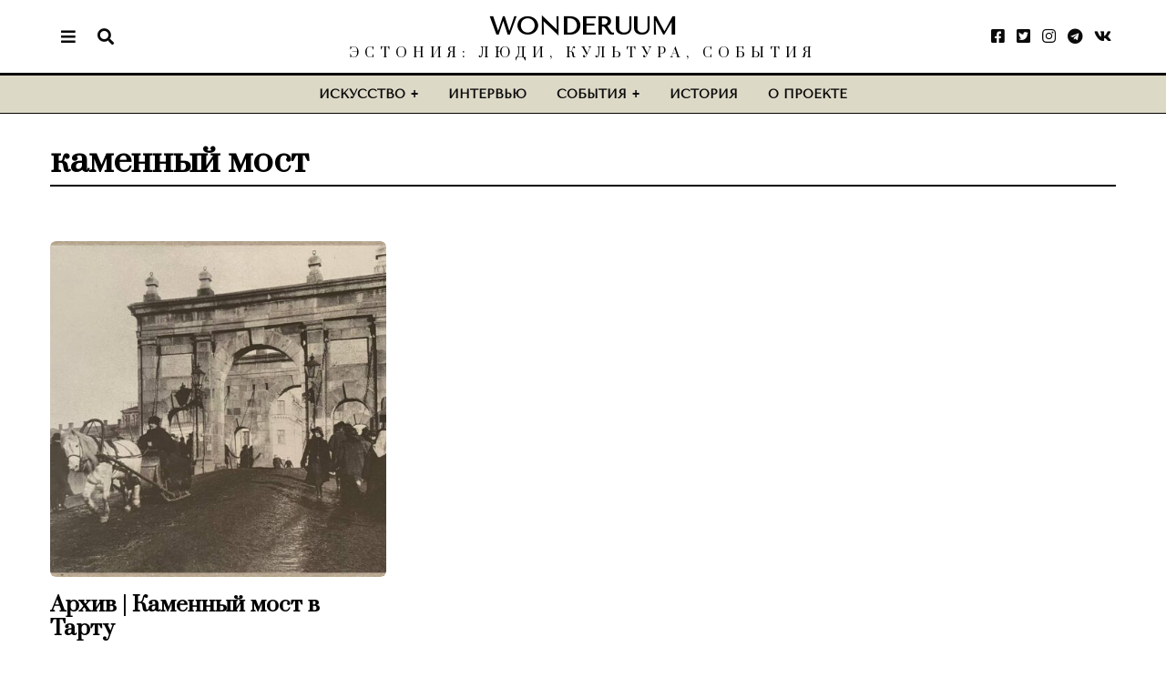

--- FILE ---
content_type: text/html; charset=UTF-8
request_url: https://wonderuum.ee/tag/%D0%BA%D0%B0%D0%BC%D0%B5%D0%BD%D0%BD%D1%8B%D0%B9-%D0%BC%D0%BE%D1%81%D1%82/
body_size: 13813
content:
<!DOCTYPE html>
<html lang="en-US" class="no-js">
<head>
	<meta charset="UTF-8">
	<meta name="viewport" content="width=device-width, initial-scale=1.0">
	<link rel="profile" href="https://gmpg.org/xfn/11">
    
	<!--[if lt IE 9]>
	<script src="https://wonderuum.ee/wp-content/themes/fox/v55/js/html5.js"></script>
	<![endif]-->
    
    <script>(function(html){html.className = html.className.replace(/\bno-js\b/,'js')})(document.documentElement);</script>
<meta name='robots' content='index, follow, max-image-preview:large, max-snippet:-1, max-video-preview:-1' />

	<!-- This site is optimized with the Yoast SEO plugin v26.8 - https://yoast.com/product/yoast-seo-wordpress/ -->
	<title>каменный мост Archives - WONDERUUM</title>
	<link rel="canonical" href="https://wonderuum.ee/tag/каменный-мост/" />
	<meta property="og:locale" content="en_US" />
	<meta property="og:type" content="article" />
	<meta property="og:title" content="каменный мост Archives - WONDERUUM" />
	<meta property="og:url" content="https://wonderuum.ee/tag/каменный-мост/" />
	<meta property="og:site_name" content="WONDERUUM" />
	<meta property="og:image" content="https://wonderuum.ee/wp-content/uploads/2021/06/COVER-copy2-Snap-Art234-copy2.jpg" />
	<meta property="og:image:width" content="1920" />
	<meta property="og:image:height" content="1080" />
	<meta property="og:image:type" content="image/jpeg" />
	<meta name="twitter:card" content="summary_large_image" />
	<script type="application/ld+json" class="yoast-schema-graph">{"@context":"https://schema.org","@graph":[{"@type":"CollectionPage","@id":"https://wonderuum.ee/tag/%d0%ba%d0%b0%d0%bc%d0%b5%d0%bd%d0%bd%d1%8b%d0%b9-%d0%bc%d0%be%d1%81%d1%82/","url":"https://wonderuum.ee/tag/%d0%ba%d0%b0%d0%bc%d0%b5%d0%bd%d0%bd%d1%8b%d0%b9-%d0%bc%d0%be%d1%81%d1%82/","name":"каменный мост Archives - WONDERUUM","isPartOf":{"@id":"https://wonderuum.ee/#website"},"primaryImageOfPage":{"@id":"https://wonderuum.ee/tag/%d0%ba%d0%b0%d0%bc%d0%b5%d0%bd%d0%bd%d1%8b%d0%b9-%d0%bc%d0%be%d1%81%d1%82/#primaryimage"},"image":{"@id":"https://wonderuum.ee/tag/%d0%ba%d0%b0%d0%bc%d0%b5%d0%bd%d0%bd%d1%8b%d0%b9-%d0%bc%d0%be%d1%81%d1%82/#primaryimage"},"thumbnailUrl":"https://wonderuum.ee/wp-content/uploads/2022/06/kivisild-tartu-scaled.jpg","inLanguage":"en-US"},{"@type":"ImageObject","inLanguage":"en-US","@id":"https://wonderuum.ee/tag/%d0%ba%d0%b0%d0%bc%d0%b5%d0%bd%d0%bd%d1%8b%d0%b9-%d0%bc%d0%be%d1%81%d1%82/#primaryimage","url":"https://wonderuum.ee/wp-content/uploads/2022/06/kivisild-tartu-scaled.jpg","contentUrl":"https://wonderuum.ee/wp-content/uploads/2022/06/kivisild-tartu-scaled.jpg","width":2560,"height":1702},{"@type":"WebSite","@id":"https://wonderuum.ee/#website","url":"https://wonderuum.ee/","name":"WONDERUUM","description":"Эстония: люди, культура, события","publisher":{"@id":"https://wonderuum.ee/#organization"},"potentialAction":[{"@type":"SearchAction","target":{"@type":"EntryPoint","urlTemplate":"https://wonderuum.ee/?s={search_term_string}"},"query-input":{"@type":"PropertyValueSpecification","valueRequired":true,"valueName":"search_term_string"}}],"inLanguage":"en-US"},{"@type":"Organization","@id":"https://wonderuum.ee/#organization","name":"Wonderuum Magazine","url":"https://wonderuum.ee/","logo":{"@type":"ImageObject","inLanguage":"en-US","@id":"https://wonderuum.ee/#/schema/logo/image/","url":"https://wonderuum.ee/wp-content/uploads/2021/05/543543534-Snap-Art-2.jpg","contentUrl":"https://wonderuum.ee/wp-content/uploads/2021/05/543543534-Snap-Art-2.jpg","width":512,"height":512,"caption":"Wonderuum Magazine"},"image":{"@id":"https://wonderuum.ee/#/schema/logo/image/"}}]}</script>
	<!-- / Yoast SEO plugin. -->


<link rel='dns-prefetch' href='//www.googletagmanager.com' />
<link rel='dns-prefetch' href='//fonts.googleapis.com' />
<link rel='dns-prefetch' href='//use.fontawesome.com' />
<link href='https://fonts.gstatic.com' crossorigin rel='preconnect' />
<link rel="alternate" type="application/rss+xml" title="WONDERUUM &raquo; Feed" href="https://wonderuum.ee/feed/" />
<link rel="alternate" type="application/rss+xml" title="WONDERUUM &raquo; Comments Feed" href="https://wonderuum.ee/comments/feed/" />
<link rel="alternate" type="application/rss+xml" title="WONDERUUM &raquo; каменный мост Tag Feed" href="https://wonderuum.ee/tag/%d0%ba%d0%b0%d0%bc%d0%b5%d0%bd%d0%bd%d1%8b%d0%b9-%d0%bc%d0%be%d1%81%d1%82/feed/" />
<style id='wp-img-auto-sizes-contain-inline-css'>
img:is([sizes=auto i],[sizes^="auto," i]){contain-intrinsic-size:3000px 1500px}
/*# sourceURL=wp-img-auto-sizes-contain-inline-css */
</style>
<style id='wp-emoji-styles-inline-css'>

	img.wp-smiley, img.emoji {
		display: inline !important;
		border: none !important;
		box-shadow: none !important;
		height: 1em !important;
		width: 1em !important;
		margin: 0 0.07em !important;
		vertical-align: -0.1em !important;
		background: none !important;
		padding: 0 !important;
	}
/*# sourceURL=wp-emoji-styles-inline-css */
</style>
<style id='classic-theme-styles-inline-css'>
/*! This file is auto-generated */
.wp-block-button__link{color:#fff;background-color:#32373c;border-radius:9999px;box-shadow:none;text-decoration:none;padding:calc(.667em + 2px) calc(1.333em + 2px);font-size:1.125em}.wp-block-file__button{background:#32373c;color:#fff;text-decoration:none}
/*# sourceURL=/wp-includes/css/classic-themes.min.css */
</style>
<style id='font-awesome-svg-styles-default-inline-css'>
.svg-inline--fa {
  display: inline-block;
  height: 1em;
  overflow: visible;
  vertical-align: -.125em;
}
/*# sourceURL=font-awesome-svg-styles-default-inline-css */
</style>
<link rel='stylesheet' id='font-awesome-svg-styles-css' href='https://wonderuum.ee/wp-content/uploads/font-awesome/v5.15.3/css/svg-with-js.css' media='all' />
<style id='font-awesome-svg-styles-inline-css'>
   .wp-block-font-awesome-icon svg::before,
   .wp-rich-text-font-awesome-icon svg::before {content: unset;}
/*# sourceURL=font-awesome-svg-styles-inline-css */
</style>
<style id='global-styles-inline-css'>
:root{--wp--preset--aspect-ratio--square: 1;--wp--preset--aspect-ratio--4-3: 4/3;--wp--preset--aspect-ratio--3-4: 3/4;--wp--preset--aspect-ratio--3-2: 3/2;--wp--preset--aspect-ratio--2-3: 2/3;--wp--preset--aspect-ratio--16-9: 16/9;--wp--preset--aspect-ratio--9-16: 9/16;--wp--preset--color--black: #000000;--wp--preset--color--cyan-bluish-gray: #abb8c3;--wp--preset--color--white: #ffffff;--wp--preset--color--pale-pink: #f78da7;--wp--preset--color--vivid-red: #cf2e2e;--wp--preset--color--luminous-vivid-orange: #ff6900;--wp--preset--color--luminous-vivid-amber: #fcb900;--wp--preset--color--light-green-cyan: #7bdcb5;--wp--preset--color--vivid-green-cyan: #00d084;--wp--preset--color--pale-cyan-blue: #8ed1fc;--wp--preset--color--vivid-cyan-blue: #0693e3;--wp--preset--color--vivid-purple: #9b51e0;--wp--preset--gradient--vivid-cyan-blue-to-vivid-purple: linear-gradient(135deg,rgb(6,147,227) 0%,rgb(155,81,224) 100%);--wp--preset--gradient--light-green-cyan-to-vivid-green-cyan: linear-gradient(135deg,rgb(122,220,180) 0%,rgb(0,208,130) 100%);--wp--preset--gradient--luminous-vivid-amber-to-luminous-vivid-orange: linear-gradient(135deg,rgb(252,185,0) 0%,rgb(255,105,0) 100%);--wp--preset--gradient--luminous-vivid-orange-to-vivid-red: linear-gradient(135deg,rgb(255,105,0) 0%,rgb(207,46,46) 100%);--wp--preset--gradient--very-light-gray-to-cyan-bluish-gray: linear-gradient(135deg,rgb(238,238,238) 0%,rgb(169,184,195) 100%);--wp--preset--gradient--cool-to-warm-spectrum: linear-gradient(135deg,rgb(74,234,220) 0%,rgb(151,120,209) 20%,rgb(207,42,186) 40%,rgb(238,44,130) 60%,rgb(251,105,98) 80%,rgb(254,248,76) 100%);--wp--preset--gradient--blush-light-purple: linear-gradient(135deg,rgb(255,206,236) 0%,rgb(152,150,240) 100%);--wp--preset--gradient--blush-bordeaux: linear-gradient(135deg,rgb(254,205,165) 0%,rgb(254,45,45) 50%,rgb(107,0,62) 100%);--wp--preset--gradient--luminous-dusk: linear-gradient(135deg,rgb(255,203,112) 0%,rgb(199,81,192) 50%,rgb(65,88,208) 100%);--wp--preset--gradient--pale-ocean: linear-gradient(135deg,rgb(255,245,203) 0%,rgb(182,227,212) 50%,rgb(51,167,181) 100%);--wp--preset--gradient--electric-grass: linear-gradient(135deg,rgb(202,248,128) 0%,rgb(113,206,126) 100%);--wp--preset--gradient--midnight: linear-gradient(135deg,rgb(2,3,129) 0%,rgb(40,116,252) 100%);--wp--preset--font-size--small: 13px;--wp--preset--font-size--medium: 20px;--wp--preset--font-size--large: 36px;--wp--preset--font-size--x-large: 42px;--wp--preset--spacing--20: 0.44rem;--wp--preset--spacing--30: 0.67rem;--wp--preset--spacing--40: 1rem;--wp--preset--spacing--50: 1.5rem;--wp--preset--spacing--60: 2.25rem;--wp--preset--spacing--70: 3.38rem;--wp--preset--spacing--80: 5.06rem;--wp--preset--shadow--natural: 6px 6px 9px rgba(0, 0, 0, 0.2);--wp--preset--shadow--deep: 12px 12px 50px rgba(0, 0, 0, 0.4);--wp--preset--shadow--sharp: 6px 6px 0px rgba(0, 0, 0, 0.2);--wp--preset--shadow--outlined: 6px 6px 0px -3px rgb(255, 255, 255), 6px 6px rgb(0, 0, 0);--wp--preset--shadow--crisp: 6px 6px 0px rgb(0, 0, 0);}:where(.is-layout-flex){gap: 0.5em;}:where(.is-layout-grid){gap: 0.5em;}body .is-layout-flex{display: flex;}.is-layout-flex{flex-wrap: wrap;align-items: center;}.is-layout-flex > :is(*, div){margin: 0;}body .is-layout-grid{display: grid;}.is-layout-grid > :is(*, div){margin: 0;}:where(.wp-block-columns.is-layout-flex){gap: 2em;}:where(.wp-block-columns.is-layout-grid){gap: 2em;}:where(.wp-block-post-template.is-layout-flex){gap: 1.25em;}:where(.wp-block-post-template.is-layout-grid){gap: 1.25em;}.has-black-color{color: var(--wp--preset--color--black) !important;}.has-cyan-bluish-gray-color{color: var(--wp--preset--color--cyan-bluish-gray) !important;}.has-white-color{color: var(--wp--preset--color--white) !important;}.has-pale-pink-color{color: var(--wp--preset--color--pale-pink) !important;}.has-vivid-red-color{color: var(--wp--preset--color--vivid-red) !important;}.has-luminous-vivid-orange-color{color: var(--wp--preset--color--luminous-vivid-orange) !important;}.has-luminous-vivid-amber-color{color: var(--wp--preset--color--luminous-vivid-amber) !important;}.has-light-green-cyan-color{color: var(--wp--preset--color--light-green-cyan) !important;}.has-vivid-green-cyan-color{color: var(--wp--preset--color--vivid-green-cyan) !important;}.has-pale-cyan-blue-color{color: var(--wp--preset--color--pale-cyan-blue) !important;}.has-vivid-cyan-blue-color{color: var(--wp--preset--color--vivid-cyan-blue) !important;}.has-vivid-purple-color{color: var(--wp--preset--color--vivid-purple) !important;}.has-black-background-color{background-color: var(--wp--preset--color--black) !important;}.has-cyan-bluish-gray-background-color{background-color: var(--wp--preset--color--cyan-bluish-gray) !important;}.has-white-background-color{background-color: var(--wp--preset--color--white) !important;}.has-pale-pink-background-color{background-color: var(--wp--preset--color--pale-pink) !important;}.has-vivid-red-background-color{background-color: var(--wp--preset--color--vivid-red) !important;}.has-luminous-vivid-orange-background-color{background-color: var(--wp--preset--color--luminous-vivid-orange) !important;}.has-luminous-vivid-amber-background-color{background-color: var(--wp--preset--color--luminous-vivid-amber) !important;}.has-light-green-cyan-background-color{background-color: var(--wp--preset--color--light-green-cyan) !important;}.has-vivid-green-cyan-background-color{background-color: var(--wp--preset--color--vivid-green-cyan) !important;}.has-pale-cyan-blue-background-color{background-color: var(--wp--preset--color--pale-cyan-blue) !important;}.has-vivid-cyan-blue-background-color{background-color: var(--wp--preset--color--vivid-cyan-blue) !important;}.has-vivid-purple-background-color{background-color: var(--wp--preset--color--vivid-purple) !important;}.has-black-border-color{border-color: var(--wp--preset--color--black) !important;}.has-cyan-bluish-gray-border-color{border-color: var(--wp--preset--color--cyan-bluish-gray) !important;}.has-white-border-color{border-color: var(--wp--preset--color--white) !important;}.has-pale-pink-border-color{border-color: var(--wp--preset--color--pale-pink) !important;}.has-vivid-red-border-color{border-color: var(--wp--preset--color--vivid-red) !important;}.has-luminous-vivid-orange-border-color{border-color: var(--wp--preset--color--luminous-vivid-orange) !important;}.has-luminous-vivid-amber-border-color{border-color: var(--wp--preset--color--luminous-vivid-amber) !important;}.has-light-green-cyan-border-color{border-color: var(--wp--preset--color--light-green-cyan) !important;}.has-vivid-green-cyan-border-color{border-color: var(--wp--preset--color--vivid-green-cyan) !important;}.has-pale-cyan-blue-border-color{border-color: var(--wp--preset--color--pale-cyan-blue) !important;}.has-vivid-cyan-blue-border-color{border-color: var(--wp--preset--color--vivid-cyan-blue) !important;}.has-vivid-purple-border-color{border-color: var(--wp--preset--color--vivid-purple) !important;}.has-vivid-cyan-blue-to-vivid-purple-gradient-background{background: var(--wp--preset--gradient--vivid-cyan-blue-to-vivid-purple) !important;}.has-light-green-cyan-to-vivid-green-cyan-gradient-background{background: var(--wp--preset--gradient--light-green-cyan-to-vivid-green-cyan) !important;}.has-luminous-vivid-amber-to-luminous-vivid-orange-gradient-background{background: var(--wp--preset--gradient--luminous-vivid-amber-to-luminous-vivid-orange) !important;}.has-luminous-vivid-orange-to-vivid-red-gradient-background{background: var(--wp--preset--gradient--luminous-vivid-orange-to-vivid-red) !important;}.has-very-light-gray-to-cyan-bluish-gray-gradient-background{background: var(--wp--preset--gradient--very-light-gray-to-cyan-bluish-gray) !important;}.has-cool-to-warm-spectrum-gradient-background{background: var(--wp--preset--gradient--cool-to-warm-spectrum) !important;}.has-blush-light-purple-gradient-background{background: var(--wp--preset--gradient--blush-light-purple) !important;}.has-blush-bordeaux-gradient-background{background: var(--wp--preset--gradient--blush-bordeaux) !important;}.has-luminous-dusk-gradient-background{background: var(--wp--preset--gradient--luminous-dusk) !important;}.has-pale-ocean-gradient-background{background: var(--wp--preset--gradient--pale-ocean) !important;}.has-electric-grass-gradient-background{background: var(--wp--preset--gradient--electric-grass) !important;}.has-midnight-gradient-background{background: var(--wp--preset--gradient--midnight) !important;}.has-small-font-size{font-size: var(--wp--preset--font-size--small) !important;}.has-medium-font-size{font-size: var(--wp--preset--font-size--medium) !important;}.has-large-font-size{font-size: var(--wp--preset--font-size--large) !important;}.has-x-large-font-size{font-size: var(--wp--preset--font-size--x-large) !important;}
:where(.wp-block-post-template.is-layout-flex){gap: 1.25em;}:where(.wp-block-post-template.is-layout-grid){gap: 1.25em;}
:where(.wp-block-term-template.is-layout-flex){gap: 1.25em;}:where(.wp-block-term-template.is-layout-grid){gap: 1.25em;}
:where(.wp-block-columns.is-layout-flex){gap: 2em;}:where(.wp-block-columns.is-layout-grid){gap: 2em;}
:root :where(.wp-block-pullquote){font-size: 1.5em;line-height: 1.6;}
/*# sourceURL=global-styles-inline-css */
</style>
<link rel='stylesheet' id='contact-form-7-css' href='https://wonderuum.ee/wp-content/plugins/contact-form-7/includes/css/styles.css?ver=6.1.4' media='all' />
<link rel='stylesheet' id='wi-fonts-css' href='https://fonts.googleapis.com/css?family=Raleway%3A400%7CPrata%3A400%7CTenor+Sans%3A400&#038;subset=latin%2Ccyrillic%2Ccyrillic-ext&#038;display=auto&#038;ver=5.5.4.6' media='all' />
<link rel='stylesheet' id='style-css' href='https://wonderuum.ee/wp-content/themes/fox/style.min.css?ver=5.5.4.6' media='all' />
<style id='style-inline-css'>
.color-accent,.social-list.style-plain:not(.style-text_color) a:hover,.wi-mainnav ul.menu ul > li:hover > a,
    .wi-mainnav ul.menu ul li.current-menu-item > a,
    .wi-mainnav ul.menu ul li.current-menu-ancestor > a,.related-title a:hover,.pagination-1 a.page-numbers:hover,.pagination-4 a.page-numbers:hover,.page-links > a:hover,.reading-progress-wrapper,.widget_archive a:hover, .widget_nav_menu a:hover, .widget_meta a:hover, .widget_recent_entries a:hover, .widget_categories a:hover, .widget_product_categories a:hover,.tagcloud a:hover,.header-cart a:hover,.woocommerce .star-rating span:before,.null-instagram-feed .clear a:hover,.widget a.readmore:hover{color:#0a0505}.bg-accent,html .mejs-controls .mejs-time-rail .mejs-time-current,.fox-btn.btn-primary, button.btn-primary, input.btn-primary[type="button"], input.btn-primary[type="reset"], input.btn-primary[type="submit"],.social-list.style-black a:hover,.style--slider-nav-text .flex-direction-nav a:hover, .style--slider-nav-text .slick-nav:hover,.header-cart-icon .num,.post-item-thumbnail:hover .video-indicator-solid,a.more-link:hover,.post-newspaper .related-thumbnail,.pagination-4 span.page-numbers:not(.dots),.review-item.overall .review-score,#respond #submit:hover,.dropcap-color, .style--dropcap-color .enable-dropcap .dropcap-content > p:first-of-type:first-letter, .style--dropcap-color p.has-drop-cap:not(:focus):first-letter,.style--list-widget-3 .fox-post-count,.style--tagcloud-3 .tagcloud a:hover,.blog-widget-small .thumbnail-index,.foxmc-button-primary input[type="submit"],#footer-search .submit:hover,.wpcf7-submit:hover,.woocommerce .widget_price_filter .ui-slider .ui-slider-range,
.woocommerce .widget_price_filter .ui-slider .ui-slider-handle,.woocommerce span.onsale,
.woocommerce ul.products li.product .onsale,.woocommerce #respond input#submit.alt:hover,
.woocommerce a.button.alt:hover,
.woocommerce button.button.alt:hover,
.woocommerce input.button.alt:hover,.woocommerce a.add_to_cart_button:hover,.woocommerce #review_form #respond .form-submit input:hover{background-color:#0a0505}.review-item.overall .review-score,.partial-content,.style--tagcloud-3 .tagcloud a:hover,.null-instagram-feed .clear a:hover{border-color:#0a0505}.reading-progress-wrapper::-webkit-progress-value{background-color:#0a0505}.reading-progress-wrapper::-moz-progress-value{background-color:#0a0505}.home.blog .wi-content{padding-top:40px;padding-bottom:60px}.heading-1a .container, .heading-1b .container, .section-heading .line, .heading-5 .heading-inner{border-color:#000000}.sticky-element-height, .header-sticky-element.before-sticky{height:54px}.header-row-nav, .header-row-nav.row-nav-dark, .sticky-header-background, .masthead-mobile-bg{background-color:#ddd9c7}.wi-mainnav ul.menu > li > a, .header-social.style-plain:not(.style-text_color) a, .header-search-wrapper .search-btn, .header-cart-icon a, .hamburger-btn{color:#0a0a0a}.wi-mainnav ul.menu > li:hover > a{color:#0a0a0a}.wi-mainnav ul.menu > li.current-menu-item > a, .wi-mainnav ul.menu > li.current-menu-ancestor > a,
    .row-nav-style-active-1 .wi-mainnav ul.menu > li.current-menu-item > a, .row-nav-style-active-1 .wi-mainnav ul.menu > li.current-menu-ancestor > a {color:#e5e5e5}.wi-mainnav ul.menu ul{background-color:#d3c487;color:#aaaaaa}.wi-mainnav ul.menu ul li:hover > a, .wi-mainnav ul.menu .post-nav-item-title:hover a, .wi-mainnav ul.menu > li.mega ul ul a:hover{color:#ffffff}.wi-mainnav ul.menu ul li.current-menu-item > a, .wi-mainnav ul.menu ul li.current-menu-ancestor > a{color:#ffffff}.wi-mainnav ul.menu ul > li, .mega-sep{border-color:#333333}.footer-col-sep{border-color:#727272}#footer-widgets{color:#cccccc}.footer-copyright{color:#999999}#backtotop.backtotop-circle, #backtotop.backtotop-square{border-width:0px}.post-content-narrow .narrow-area,.wi-content .narrow-area{width:750px}.hero-text--center .hero-overlay{opacity:0.1}.share-style-custom a{width:26px}.fox-share.background-custom a{background-color:#0a0606}.reading-progress-wrapper{height:2px}a{color:#0a0606}a:hover{color:#0a0505}.wrapper-bg-element{background-color:#ffffff}.fox-input, input[type="color"], input[type="date"], input[type="datetime"], input[type="datetime-local"], input[type="email"], input[type="month"], input[type="number"], input[type="password"], input[type="search"], input[type="tel"], input[type="text"], input[type="time"], input[type="url"], input[type="week"], input:not([type]), textarea{color:#000000;background-color:#ffffff}.wp-caption-text, .post-thumbnail-standard figcaption, .wp-block-image figcaption, .blocks-gallery-caption{color:#0a0a0a}.post-item-title a:hover{text-decoration:none}.standalone-categories a{color:#000000}.single-heading{text-align:left}.masthead-mobile-bg{background-color:#ffffff}#masthead-mobile{color:#0a0a0a}body .elementor-section.elementor-section-boxed>.elementor-container{max-width:1210px}@media (min-width: 1200px) {.container,.cool-thumbnail-size-big .post-thumbnail{width:1170px}body.layout-boxed .wi-wrapper{width:1230px}}@media (min-width:1024px) {.secondary, .section-secondary{width:265px}.has-sidebar .primary, .section-has-sidebar .section-primary, .section-sep{width:calc(100% - 265px)}}body,.font-body,.post-item-meta,.post-item-subtitle,body.single:not(.elementor-page) .entry-content,body.page:not(.elementor-page) .entry-content,.single-heading,.fox-input,input[type="color"],input[type="date"],input[type="datetime"],input[type="datetime-local"],input[type="email"],input[type="month"],input[type="number"],input[type="password"],input[type="search"],input[type="tel"],input[type="text"],input[type="time"],input[type="url"],input[type="week"],input:not([type]),textarea,.wp-caption-text,.post-thumbnail-standard figcaption,.wp-block-image figcaption,.blocks-gallery-caption{font-family:"Raleway",sans-serif}.font-heading,h1,h2,h3,h4,h5,h6,.wp-block-quote.is-large cite,.wp-block-quote.is-style-large cite,.fox-term-list,.wp-block-cover-text,.title-label,.thumbnail-view,.readmore,a.more-link,.post-big a.more-link,.style--slider-navtext .flex-direction-nav a,.page-links-container,.authorbox-nav,.post-navigation .post-title,.review-criterion,.review-score,.review-text,.commentlist .fn,.reply a,.widget_archive,.widget_nav_menu,.widget_meta,.widget_recent_entries,.widget_categories,.widget_product_categories,.widget_rss > ul a.rsswidget,.widget_rss > ul > li > cite,.widget_recent_comments,#backtotop,.view-count,.tagcloud,.woocommerce span.onsale,.woocommerce ul.products li.product .onsale,.woocommerce #respond input#submit,.woocommerce a.button,.woocommerce button.button,.woocommerce input.button,.woocommerce a.added_to_cart,.woocommerce nav.woocommerce-pagination ul,.woocommerce div.product p.price,.woocommerce div.product span.price,.woocommerce div.product .woocommerce-tabs ul.tabs li a,.woocommerce #reviews #comments ol.commentlist li .comment-text p.meta,.woocommerce table.shop_table th,.woocommerce table.shop_table td.product-name a,.slogan,.post-item-title,.archive-title,.single .post-item-title.post-title,.page-title,blockquote,.wi-dropcap,.enable-dropcap .dropcap-content > p:first-of-type:first-letter,p.has-drop-cap:not(:focus):first-letter{font-family:"Prata",serif}.fox-btn,button,input[type="button"],input[type="reset"],input[type="submit"],.standalone-categories,.min-logo-text,.fox-logo,.mobile-logo-text,.wi-mainnav ul.menu > li > a,.footer-bottom .widget_nav_menu,#footernav,.offcanvas-nav,.wi-mainnav ul.menu ul,.header-builder .widget_nav_menu  ul.menu ul,.widget-title,.section-heading h2,.fox-heading .heading-title-main,.article-big .readmore,.footer-copyright,.footer-bottom .widget_nav_menu a,#footernav a{font-family:"Tenor Sans",sans-serif}#footer-widgets{padding-top:0px;padding-bottom:0px}.footer-col{padding-top:50px;padding-bottom:50px}#footer-bottom{padding-top:40px;padding-bottom:40px;border-top-width:1px;border-color:#555555;border-style:solid}#titlebar .container{padding-top:32px;padding-bottom:5px;border-bottom-width:2px;border-style:solid}body.layout-boxed .wi-wrapper, body.layout-wide{border-color:#e2e2e2}.widget-title{margin-bottom:20px}@media only screen and (max-width: 1023px){.footer-col{padding-top:30px;padding-bottom:30px}}@media only screen and (max-width: 567px){.footer-col{padding-top:0px;padding-bottom:0px}#titlebar .container{padding-top:10px}blockquote{padding-top:20px;padding-bottom:20px}}body.layout-boxed{background-color:#ffffff}#footer-bottom{background-color:#000000}#offcanvas-bg{background-color:#ffffff}body, .font-body{font-size:18px;font-weight:400;font-style:normal;text-transform:none;letter-spacing:0px;line-height:1.5}h2, h1, h3, h4, h5, h6{font-weight:600;text-transform:none;line-height:1.15}h2{font-size:2.0625em;font-style:normal}h3{font-size:1.625em;font-style:normal}h4{font-size:1.25em;font-style:normal}.fox-logo, .min-logo-text, .mobile-logo-text{font-size:28px;font-weight:700;font-style:normal;text-transform:uppercase;letter-spacing:0px;line-height:1.1}.slogan{font-size:0.8125em;font-weight:400;font-style:normal;text-transform:uppercase;letter-spacing:6px;line-height:1.1}.wi-mainnav ul.menu > li > a, .footer-bottom .widget_nav_menu, #footernav, .offcanvas-nav{font-size:14px;font-weight:700;font-style:normal;text-transform:uppercase;letter-spacing:0px}.wi-mainnav ul.menu ul, .header-builder .widget_nav_menu  ul.menu ul{font-size:12px;font-style:normal;text-transform:uppercase}.post-item-title{font-style:normal}.post-item-meta{font-size:12px;font-weight:300;font-style:normal}.standalone-categories{font-size:12px;font-weight:700;font-style:normal;text-transform:uppercase}.archive-title{font-size:36px;font-style:normal}.single .post-item-title.post-title, .page-title{font-style:normal}.post-item-subtitle{font-style:normal}body.single:not(.elementor-page) .entry-content, body.page:not(.elementor-page) .entry-content{font-size:18px;font-style:normal}.single-heading{font-size:14px;font-weight:400;font-style:normal;text-transform:uppercase}.widget-title{font-size:12px;font-style:normal;text-transform:uppercase}.section-heading h2, .fox-heading .heading-title-main{font-weight:700;font-style:normal;text-transform:uppercase;letter-spacing:0px}.fox-btn, button, input[type="button"], input[type="reset"], input[type="submit"], .article-big .readmore{font-size:12px;font-weight:700;font-style:normal;text-transform:uppercase}.fox-input, input[type="color"], input[type="date"], input[type="datetime"], input[type="datetime-local"], input[type="email"], input[type="month"], input[type="number"], input[type="password"], input[type="search"], input[type="tel"], input[type="text"], input[type="time"], input[type="url"], input[type="week"], input:not([type]), textarea{font-style:normal}blockquote{font-size:1.8em;font-weight:700;font-style:normal;text-transform:none}.wi-dropcap,.enable-dropcap .dropcap-content > p:first-of-type:first-letter, p.has-drop-cap:not(:focus):first-letter{font-style:normal}.wp-caption-text, .post-thumbnail-standard figcaption, .wp-block-image figcaption, .blocks-gallery-caption{font-size:14px;font-weight:400;font-style:normal}.footer-copyright{font-size:13px;font-weight:300;font-style:normal}.footer-bottom .widget_nav_menu a, #footernav a{font-size:11px;font-style:normal;text-transform:uppercase;letter-spacing:1px}.offcanvas-nav{font-style:normal}@media only screen and (max-width: 1023px){.archive-title{font-size:24px}blockquote{font-size:1.4em}}@media only screen and (max-width: 567px){body, .font-body{font-size:16px}.fox-logo, .min-logo-text, .mobile-logo-text{font-size:22px}.single .post-item-title.post-title, .page-title{font-size:26px}.post-item-subtitle{font-size:16px}body.single:not(.elementor-page) .entry-content, body.page:not(.elementor-page) .entry-content{font-size:17px}blockquote{font-size:1.2em}}.reading-progress-wrapper::-webkit-progress-value {background-color:#ccd8a9}.reading-progress-wrapper::-moz-progress-bar {background-color:#ccd8a9}
/*# sourceURL=style-inline-css */
</style>
<link rel='stylesheet' id='font-awesome-official-css' href='https://use.fontawesome.com/releases/v5.15.3/css/all.css' media='all' integrity="sha384-SZXxX4whJ79/gErwcOYf+zWLeJdY/qpuqC4cAa9rOGUstPomtqpuNWT9wdPEn2fk" crossorigin="anonymous" />
<link rel='stylesheet' id='font-awesome-official-v4shim-css' href='https://use.fontawesome.com/releases/v5.15.3/css/v4-shims.css' media='all' integrity="sha384-C2B+KlPW+WkR0Ld9loR1x3cXp7asA0iGVodhCoJ4hwrWm/d9qKS59BGisq+2Y0/D" crossorigin="anonymous" />
<style id='font-awesome-official-v4shim-inline-css'>
@font-face {
font-family: "FontAwesome";
font-display: block;
src: url("https://use.fontawesome.com/releases/v5.15.3/webfonts/fa-brands-400.eot"),
		url("https://use.fontawesome.com/releases/v5.15.3/webfonts/fa-brands-400.eot?#iefix") format("embedded-opentype"),
		url("https://use.fontawesome.com/releases/v5.15.3/webfonts/fa-brands-400.woff2") format("woff2"),
		url("https://use.fontawesome.com/releases/v5.15.3/webfonts/fa-brands-400.woff") format("woff"),
		url("https://use.fontawesome.com/releases/v5.15.3/webfonts/fa-brands-400.ttf") format("truetype"),
		url("https://use.fontawesome.com/releases/v5.15.3/webfonts/fa-brands-400.svg#fontawesome") format("svg");
}

@font-face {
font-family: "FontAwesome";
font-display: block;
src: url("https://use.fontawesome.com/releases/v5.15.3/webfonts/fa-solid-900.eot"),
		url("https://use.fontawesome.com/releases/v5.15.3/webfonts/fa-solid-900.eot?#iefix") format("embedded-opentype"),
		url("https://use.fontawesome.com/releases/v5.15.3/webfonts/fa-solid-900.woff2") format("woff2"),
		url("https://use.fontawesome.com/releases/v5.15.3/webfonts/fa-solid-900.woff") format("woff"),
		url("https://use.fontawesome.com/releases/v5.15.3/webfonts/fa-solid-900.ttf") format("truetype"),
		url("https://use.fontawesome.com/releases/v5.15.3/webfonts/fa-solid-900.svg#fontawesome") format("svg");
}

@font-face {
font-family: "FontAwesome";
font-display: block;
src: url("https://use.fontawesome.com/releases/v5.15.3/webfonts/fa-regular-400.eot"),
		url("https://use.fontawesome.com/releases/v5.15.3/webfonts/fa-regular-400.eot?#iefix") format("embedded-opentype"),
		url("https://use.fontawesome.com/releases/v5.15.3/webfonts/fa-regular-400.woff2") format("woff2"),
		url("https://use.fontawesome.com/releases/v5.15.3/webfonts/fa-regular-400.woff") format("woff"),
		url("https://use.fontawesome.com/releases/v5.15.3/webfonts/fa-regular-400.ttf") format("truetype"),
		url("https://use.fontawesome.com/releases/v5.15.3/webfonts/fa-regular-400.svg#fontawesome") format("svg");
unicode-range: U+F004-F005,U+F007,U+F017,U+F022,U+F024,U+F02E,U+F03E,U+F044,U+F057-F059,U+F06E,U+F070,U+F075,U+F07B-F07C,U+F080,U+F086,U+F089,U+F094,U+F09D,U+F0A0,U+F0A4-F0A7,U+F0C5,U+F0C7-F0C8,U+F0E0,U+F0EB,U+F0F3,U+F0F8,U+F0FE,U+F111,U+F118-F11A,U+F11C,U+F133,U+F144,U+F146,U+F14A,U+F14D-F14E,U+F150-F152,U+F15B-F15C,U+F164-F165,U+F185-F186,U+F191-F192,U+F1AD,U+F1C1-F1C9,U+F1CD,U+F1D8,U+F1E3,U+F1EA,U+F1F6,U+F1F9,U+F20A,U+F247-F249,U+F24D,U+F254-F25B,U+F25D,U+F267,U+F271-F274,U+F279,U+F28B,U+F28D,U+F2B5-F2B6,U+F2B9,U+F2BB,U+F2BD,U+F2C1-F2C2,U+F2D0,U+F2D2,U+F2DC,U+F2ED,U+F328,U+F358-F35B,U+F3A5,U+F3D1,U+F410,U+F4AD;
}
/*# sourceURL=font-awesome-official-v4shim-inline-css */
</style>
<script src="https://wonderuum.ee/wp-includes/js/jquery/jquery.min.js?ver=3.7.1" id="jquery-core-js"></script>
<script src="https://wonderuum.ee/wp-includes/js/jquery/jquery-migrate.min.js?ver=3.4.1" id="jquery-migrate-js"></script>

<!-- Google tag (gtag.js) snippet added by Site Kit -->
<!-- Google Analytics snippet added by Site Kit -->
<script src="https://www.googletagmanager.com/gtag/js?id=GT-TBBC3RRF" id="google_gtagjs-js" async></script>
<script id="google_gtagjs-js-after">
window.dataLayer = window.dataLayer || [];function gtag(){dataLayer.push(arguments);}
gtag("set","linker",{"domains":["wonderuum.ee"]});
gtag("js", new Date());
gtag("set", "developer_id.dZTNiMT", true);
gtag("config", "GT-TBBC3RRF");
//# sourceURL=google_gtagjs-js-after
</script>
<link rel="https://api.w.org/" href="https://wonderuum.ee/wp-json/" /><link rel="alternate" title="JSON" type="application/json" href="https://wonderuum.ee/wp-json/wp/v2/tags/1219" /><link rel="EditURI" type="application/rsd+xml" title="RSD" href="https://wonderuum.ee/xmlrpc.php?rsd" />
<meta name="generator" content="Site Kit by Google 1.170.0" /><meta name="generator" content="Elementor 3.34.2; features: additional_custom_breakpoints; settings: css_print_method-external, google_font-enabled, font_display-auto">
			<style>
				.e-con.e-parent:nth-of-type(n+4):not(.e-lazyloaded):not(.e-no-lazyload),
				.e-con.e-parent:nth-of-type(n+4):not(.e-lazyloaded):not(.e-no-lazyload) * {
					background-image: none !important;
				}
				@media screen and (max-height: 1024px) {
					.e-con.e-parent:nth-of-type(n+3):not(.e-lazyloaded):not(.e-no-lazyload),
					.e-con.e-parent:nth-of-type(n+3):not(.e-lazyloaded):not(.e-no-lazyload) * {
						background-image: none !important;
					}
				}
				@media screen and (max-height: 640px) {
					.e-con.e-parent:nth-of-type(n+2):not(.e-lazyloaded):not(.e-no-lazyload),
					.e-con.e-parent:nth-of-type(n+2):not(.e-lazyloaded):not(.e-no-lazyload) * {
						background-image: none !important;
					}
				}
			</style>
			<link rel="icon" href="https://wonderuum.ee/wp-content/uploads/2021/05/cropped-543543534-Snap-Art-2-32x32.jpg" sizes="32x32" />
<link rel="icon" href="https://wonderuum.ee/wp-content/uploads/2021/05/cropped-543543534-Snap-Art-2-192x192.jpg" sizes="192x192" />
<link rel="apple-touch-icon" href="https://wonderuum.ee/wp-content/uploads/2021/05/cropped-543543534-Snap-Art-2-180x180.jpg" />
<meta name="msapplication-TileImage" content="https://wonderuum.ee/wp-content/uploads/2021/05/cropped-543543534-Snap-Art-2-270x270.jpg" />

<style id="color-preview"></style>

            
</head>

<body data-rsssl=1 class="archive tag tag-1219 wp-theme-fox no-sidebar masthead-mobile-fixed fox-theme lightmode layout-wide style--dropcap-default dropcap-style-default style--dropcap-font-heading style--tag-block-3 style--tag-block style--list-widget-3 style--tagcloud-1 style--blockquote-has-icon style--blockquote-icon-2 style--blockquote-icon-position-above style--single-heading-no_border elementor-default elementor-kit-6" itemscope itemtype="https://schema.org/WebPage">
    
        
        
    <div id="wi-all" class="fox-outer-wrapper fox-all wi-all">

        
        <div id="wi-wrapper" class="fox-wrapper wi-wrapper">

            <div class="wi-container">

                
                
<header id="masthead" class="site-header header-classic header-sticky-style-none submenu-dark" itemscope itemtype="https://schema.org/WPHeader">
    
    <div id="masthead-mobile-height"></div>

    
<div class="header-container header-stack3 header-nav-top-3 header-nav-bottom-1">


    
    
<div class="header-classic-row header-row-branding header-row-main header-stack3-main">

    <div class="container">
        
        
    <div id="logo-area" class="fox-logo-area fox-header-logo site-branding">
        
        <div id="wi-logo" class="fox-logo-container">
            
            <h2 class="wi-logo-main fox-logo logo-type-text" id="site-logo">                
                <a href="https://www.wonderuum.ee" rel="home">
                    
                    <span class="text-logo">WONDERUUM</span>                    
                </a>
                
            </h2>
        </div><!-- .fox-logo-container -->

          
    <h3 class="slogan site-description">Эстония: люди, культура, события</h3>
    
    </div><!-- #logo-area -->

            
                <div class="header-stack3-left header-stack3-part">
            
            
    <span class="toggle-menu hamburger hamburger-btn">
        <span class="hamburger-open-icon"><i class="fa fa-bars ic-hamburger"></i></span>        <span class="hamburger-close-icon"><i class="feather-x"></i></span>    </span>



<div class="header-search-wrapper header-search-classic">
    
    <span class="search-btn-classic search-btn">
        <i class="fa fa-search"></i>    </span>
    
    <div class="header-search-form header-search-form-template">
        
        <div class="container">
    
            <div class="searchform">
    
    <form role="search" method="get" action="https://wonderuum.ee/" itemprop="potentialAction" itemscope itemtype="https://schema.org/SearchAction" class="form">
        
        <input type="text" name="s" class="s search-field" value="" placeholder="Поиск..." />
        
        <button class="submit" role="button" title="Go">
            
            <i class="fa fa-search"></i>            
        </button>
        
    </form><!-- .form -->
    
</div><!-- .searchform -->            
        </div><!-- .header-search-form -->
    
    </div><!-- #header-search -->
    
</div><!-- .header-search-wrapper -->

            
        </div><!-- .header-stack3-part -->
                
                <div class="header-stack3-right header-stack3-part">
            
            

<div class="social-list header-social style-plain shape-circle align-center icon-size-bigger icon-spacing-small style-none" id="social-id-6970eebf483a4">
    
    <ul>
    
                
        <li class="li-facebook">
            <a href="https://www.facebook.com/wonderuum" target="_blank" rel="noopener" title="Facebook">
                <i class="fab fa-facebook-square"></i>
            </a>
            
                    </li>
        
                
        <li class="li-twitter">
            <a href="https://twitter.com/wonderuum" target="_blank" rel="noopener" title="Twitter">
                <i class="fab fa-twitter-square"></i>
            </a>
            
                    </li>
        
                
        <li class="li-instagram">
            <a href="https://www.instagram.com/wonderuum" target="_blank" rel="noopener" title="Instagram">
                <i class="fab fa-instagram"></i>
            </a>
            
                    </li>
        
                
        <li class="li-telegram">
            <a href="https://t.me/wonderuum" target="_blank" rel="noopener" title="Telegram">
                <i class="fab fa-telegram"></i>
            </a>
            
                    </li>
        
                
        <li class="li-vkontakte">
            <a href="https://vk.com/wonderuum" target="_blank" rel="noopener" title="VKontakte">
                <i class="fab fa-vk"></i>
            </a>
            
                    </li>
        
            
    </ul>
    
</div><!-- .social-list -->

            
        </div><!-- .header-stack3-part -->
        
    </div><!-- .container -->
    
    
</div><!-- .header-row-main -->
    
    
<div class="row-nav-has-background row-nav-light row-nav-style-active-1 header-classic-row header-row-nav header-sticky-element">

    <div class="container">

        
        <nav id="wi-mainnav" class="navigation-ele wi-mainnav" role="navigation" itemscope itemtype="https://schema.org/SiteNavigationElement">

            <div class="menu style-indicator-plus"><ul id="menu-wonderuum" class="menu"><li id="menu-item-21" class="menu-item menu-item-type-taxonomy menu-item-object-category menu-item-has-children menu-item-21"><a href="https://wonderuum.ee/category/art/">Искусство</a>
<ul class="sub-menu">
	<li id="menu-item-301" class="menu-item menu-item-type-taxonomy menu-item-object-category menu-item-301"><a href="https://wonderuum.ee/category/art/paintings/">Живопись</a></li>
	<li id="menu-item-306" class="menu-item menu-item-type-taxonomy menu-item-object-category menu-item-306"><a href="https://wonderuum.ee/category/art/photography/">Фотография</a></li>
	<li id="menu-item-300" class="menu-item menu-item-type-taxonomy menu-item-object-category menu-item-300"><a href="https://wonderuum.ee/category/art/architecture/">Архитектура</a></li>
	<li id="menu-item-303" class="menu-item menu-item-type-taxonomy menu-item-object-category menu-item-303"><a href="https://wonderuum.ee/category/art/design/">Мода и дизайн</a></li>
	<li id="menu-item-304" class="menu-item menu-item-type-taxonomy menu-item-object-category menu-item-304"><a href="https://wonderuum.ee/category/art/music/">Музыка</a></li>
	<li id="menu-item-8863" class="menu-item menu-item-type-taxonomy menu-item-object-category menu-item-8863"><a href="https://wonderuum.ee/category/art/sculpture-ceramics/">Скульптура и керамика</a></li>
	<li id="menu-item-302" class="menu-item menu-item-type-taxonomy menu-item-object-category menu-item-302"><a href="https://wonderuum.ee/category/art/theater-cinema/">Театр и кино</a></li>
	<li id="menu-item-16901" class="menu-item menu-item-type-taxonomy menu-item-object-category menu-item-16901"><a href="https://wonderuum.ee/category/art/performance/">Перформанс</a></li>
	<li id="menu-item-8665" class="menu-item menu-item-type-taxonomy menu-item-object-category menu-item-8665"><a href="https://wonderuum.ee/category/art/books/">Книги и авторы</a></li>
	<li id="menu-item-16902" class="menu-item menu-item-type-taxonomy menu-item-object-category menu-item-16902"><a href="https://wonderuum.ee/category/events/haridus/">Детям</a></li>
	<li id="menu-item-17841" class="menu-item menu-item-type-taxonomy menu-item-object-category menu-item-17841"><a href="https://wonderuum.ee/category/art/linnaruum/">Городское пространство</a></li>
	<li id="menu-item-17785" class="menu-item menu-item-type-taxonomy menu-item-object-category menu-item-17785"><a href="https://wonderuum.ee/category/art/artworks/">Картина недели</a></li>
</ul>
</li>
<li id="menu-item-10754" class="menu-item menu-item-type-taxonomy menu-item-object-category menu-item-10754"><a href="https://wonderuum.ee/category/inteviews/">Интервью</a></li>
<li id="menu-item-23" class="menu-item menu-item-type-taxonomy menu-item-object-category menu-item-has-children menu-item-23"><a href="https://wonderuum.ee/category/events/">События</a>
<ul class="sub-menu">
	<li id="menu-item-21165" class="menu-item menu-item-type-taxonomy menu-item-object-category menu-item-21165"><a href="https://wonderuum.ee/category/events/exhibitions/">Куда пойти</a></li>
</ul>
</li>
<li id="menu-item-298" class="menu-item menu-item-type-taxonomy menu-item-object-category menu-item-298"><a href="https://wonderuum.ee/category/history/">История</a></li>
<li id="menu-item-2423" class="menu-item menu-item-type-post_type menu-item-object-page menu-item-2423"><a href="https://wonderuum.ee/about/">О проекте</a></li>
</ul></div>
        </nav><!-- #wi-mainnav -->

        
    </div><!-- .container -->
    
    
</div><!-- .header-element-nav -->



    
</div><!-- .header-container -->    
</header><!-- #masthead -->
<div id="masthead-mobile" class="masthead-mobile">
    
    <div class="container">
        
        <div class="masthead-mobile-left masthead-mobile-part">
            
            
    <span class="toggle-menu hamburger hamburger-btn">
        <span class="hamburger-open-icon"><i class="fa fa-bars ic-hamburger"></i></span>        <span class="hamburger-close-icon"><i class="feather-x"></i></span>    </span>

            
                        
        </div><!-- .masthead-mobile-part -->
    
        
<h4 id="mobile-logo" class="mobile-logo mobile-logo-text">
    
    <a href="https://www.wonderuum.ee" rel="home">

        
        <span class="text-logo">WONDERUUM</span>

        
    </a>
    
</h4><!-- .mobile-logo -->

            
        <div class="masthead-mobile-right masthead-mobile-part">
        
                        
        </div><!-- .masthead-mobile-part -->
    
    </div><!-- .container -->
    
    <div class="masthead-mobile-bg"></div>

</div><!-- #masthead-mobile -->
    
    
                <div id="wi-main" class="wi-main fox-main">


<div id="titlebar" class="headline wi-titlebar post-header align-left">
    
    <div class="container">
        
        <div class="title-area">
            
                        
                        
            <h1 class="archive-title" itemprop="headline">
                
                <span>
                    
                    каменный мост                    
                </span>
            
            </h1><!-- .archive-title -->
            
                        
                        
                        
                        
        </div><!-- .title-area -->
        
    </div><!-- .container -->
    
        
</div><!-- #titlebar -->


<div class="wi-content">
    
    <div class="container">

        <div class="content-area primary" id="primary" role="main">

            <div class="theiaStickySidebar">

                

<div class="blog-container blog-container-grid">
    
    <div class="wi-blog fox-blog blog-grid fox-grid blog-card-has-shadow column-3 spacing-normal">
    
    
<article class="wi-post post-item post-grid fox-grid-item post-align-left post--thumbnail-before post-18290 post type-post status-publish format-standard has-post-thumbnail hentry category-archieves category-architecture category-history tag-kivisild tag-172 tag--ii tag-61 tag-1456 tag-1219 tag-70 tag-1220 style--link-3" itemscope itemtype="https://schema.org/CreativeWork">

    <div class="post-item-inner grid-inner post-grid-inner">
        
                
            
<figure class="wi-thumbnail fox-thumbnail post-item-thumbnail fox-figure  grid-thumbnail thumbnail-round ratio-landscape hover-none" itemscope itemtype="https://schema.org/ImageObject">
    
    <div class="thumbnail-inner">
    
                
        <a href="https://wonderuum.ee/kivisild-tartu/" class="post-link">
            
        
            <div class="image-element">

                <img fetchpriority="high" width="480" height="480" src="https://wonderuum.ee/wp-content/uploads/2022/06/kivisild-tartu-480x480.jpg" class="attachment-thumbnail-square size-thumbnail-square" alt="" decoding="async" srcset="https://wonderuum.ee/wp-content/uploads/2022/06/kivisild-tartu-480x480.jpg 480w, https://wonderuum.ee/wp-content/uploads/2022/06/kivisild-tartu-150x150.jpg 150w" sizes="(max-width: 480px) 100vw, 480px" />
            </div><!-- .image-element -->

            
            
                    
        </a>
        
                
    </div><!-- .thumbnail-inner -->
    
    
</figure><!-- .fox-thumbnail -->


<div class="post-body post-item-body grid-body post-grid-body" style="background-color:">

    <div class="post-body-inner">

        <div class="post-item-header">
<h2 class="post-item-title wi-post-title fox-post-title post-header-section size-small" itemprop="headline">
    <a href="https://wonderuum.ee/kivisild-tartu/" rel="bookmark">        
        Архив | Каменный мост в Тарту
    </a>

</h2></div>
<div class="post-item-meta wi-meta fox-meta post-header-section ">
    
            
    <div class="entry-categories meta-categories categories-plain">

        <a href="https://wonderuum.ee/category/history/archieves/" rel="tag">Архив</a><span class="sep">/</span><a href="https://wonderuum.ee/category/art/architecture/" rel="tag">Архитектура</a><span class="sep">/</span><a href="https://wonderuum.ee/category/history/" rel="tag">История</a>
    </div>

                    
</div>


    </div>

</div><!-- .post-item-body -->


        
    </div><!-- .post-item-inner -->

</article><!-- .post-item -->        
            
    </div><!-- .fox-blog -->
    
        
</div><!-- .fox-blog-container -->

    
            </div><!-- .theiaStickySidebar -->

        </div><!-- .content-area -->

        
    </div><!-- .container -->
    
</div><!-- .wi-content -->

            </div><!-- #wi-main -->

            

<footer id="wi-footer" class="site-footer" itemscope itemtype="https://schema.org/WPFooter">
    
        
        
        
<div id="footer-bottom" role="contentinfo" class="footer-bottom stretch-content skin-dark">

    <div class="container">
        
                        
                
        <div class="classic-footer-bottom classic-footer-bottom-stack">
            
                    
                
                
<style type="text/css">#social-id-6970eebf4a4c1 a{color:#111111;background:#ffffff}</style>
<div class="social-list footer-social-list footer-bottom-element style-fill shape-circle align-center icon-size-normal icon-spacing-small style-none" id="social-id-6970eebf4a4c1">
    
    <ul>
    
                
        <li class="li-facebook">
            <a href="https://www.facebook.com/wonderuum" target="_blank" rel="noopener" title="Facebook">
                <i class="fab fa-facebook-square"></i>
            </a>
            
                    </li>
        
                
        <li class="li-twitter">
            <a href="https://twitter.com/wonderuum" target="_blank" rel="noopener" title="Twitter">
                <i class="fab fa-twitter-square"></i>
            </a>
            
                    </li>
        
                
        <li class="li-instagram">
            <a href="https://www.instagram.com/wonderuum" target="_blank" rel="noopener" title="Instagram">
                <i class="fab fa-instagram"></i>
            </a>
            
                    </li>
        
                
        <li class="li-telegram">
            <a href="https://t.me/wonderuum" target="_blank" rel="noopener" title="Telegram">
                <i class="fab fa-telegram"></i>
            </a>
            
                    </li>
        
                
        <li class="li-vkontakte">
            <a href="https://vk.com/wonderuum" target="_blank" rel="noopener" title="VKontakte">
                <i class="fab fa-vk"></i>
            </a>
            
                    </li>
        
            
    </ul>
    
</div><!-- .social-list -->


                
                
                
    <nav id="footernav" class="footernav footer-bottom-element" role="navigation" itemscope itemtype="https://schema.org/SiteNavigationElement">
        
        <div class="menu"><ul id="menu-wonderuum-1" class="menu"><li class="menu-item menu-item-type-taxonomy menu-item-object-category menu-item-21"><a href="https://wonderuum.ee/category/art/">Искусство</a></li>
<li class="menu-item menu-item-type-taxonomy menu-item-object-category menu-item-10754"><a href="https://wonderuum.ee/category/inteviews/">Интервью</a></li>
<li class="menu-item menu-item-type-taxonomy menu-item-object-category menu-item-23"><a href="https://wonderuum.ee/category/events/">События</a></li>
<li class="menu-item menu-item-type-taxonomy menu-item-object-category menu-item-298"><a href="https://wonderuum.ee/category/history/">История</a></li>
<li class="menu-item menu-item-type-post_type menu-item-object-page menu-item-2423"><a href="https://wonderuum.ee/about/">О проекте</a></li>
</ul></div>        
    </nav><!-- #footernav -->

                
                        
        </div><!-- .classic-footer-bottom -->
        
        
    </div><!-- .container -->

</div><!-- #footer-bottom -->
</footer><!-- #wi-footer -->


        </div><!-- .wi-container -->

        <div class="wrapper-bg-element"></div>

        <div class="wrapper-border-top hand-border-h wrapper-border"></div>
        <div class="wrapper-border-bottom hand-border-h wrapper-border"></div>
        <div class="wrapper-border-left hand-border-v wrapper-border"></div>
        <div class="wrapper-border-right hand-border-v wrapper-border"></div>

    </div><!-- #wi-wrapper -->

</div><!-- #wi-all -->


<div id="offcanvas" class="offcanvas offcanvas-light">

    <div class="offcanvas-inner">
        
                
                        
        <div class="offcanvas-search offcanvas-element">
            <div class="searchform">
    
    <form role="search" method="get" action="https://wonderuum.ee/" itemprop="potentialAction" itemscope itemtype="https://schema.org/SearchAction" class="form">
        
        <input type="text" name="s" class="s search-field" value="" placeholder="Поиск..." />
        
        <button class="submit" role="button" title="Go">
            
            <i class="fa fa-search"></i>            
        </button>
        
    </form><!-- .form -->
    
</div><!-- .searchform -->        </div>
        
                
                
                        <nav id="mobilenav" class="offcanvas-nav offcanvas-element">

                <div class="menu"><ul id="menu-wonderuum-2" class="menu"><li class="menu-item menu-item-type-taxonomy menu-item-object-category menu-item-has-children menu-item-21"><a href="https://wonderuum.ee/category/art/">Искусство</a>
<ul class="sub-menu">
	<li class="menu-item menu-item-type-taxonomy menu-item-object-category menu-item-301"><a href="https://wonderuum.ee/category/art/paintings/">Живопись</a></li>
	<li class="menu-item menu-item-type-taxonomy menu-item-object-category menu-item-306"><a href="https://wonderuum.ee/category/art/photography/">Фотография</a></li>
	<li class="menu-item menu-item-type-taxonomy menu-item-object-category menu-item-300"><a href="https://wonderuum.ee/category/art/architecture/">Архитектура</a></li>
	<li class="menu-item menu-item-type-taxonomy menu-item-object-category menu-item-303"><a href="https://wonderuum.ee/category/art/design/">Мода и дизайн</a></li>
	<li class="menu-item menu-item-type-taxonomy menu-item-object-category menu-item-304"><a href="https://wonderuum.ee/category/art/music/">Музыка</a></li>
	<li class="menu-item menu-item-type-taxonomy menu-item-object-category menu-item-8863"><a href="https://wonderuum.ee/category/art/sculpture-ceramics/">Скульптура и керамика</a></li>
	<li class="menu-item menu-item-type-taxonomy menu-item-object-category menu-item-302"><a href="https://wonderuum.ee/category/art/theater-cinema/">Театр и кино</a></li>
	<li class="menu-item menu-item-type-taxonomy menu-item-object-category menu-item-16901"><a href="https://wonderuum.ee/category/art/performance/">Перформанс</a></li>
	<li class="menu-item menu-item-type-taxonomy menu-item-object-category menu-item-8665"><a href="https://wonderuum.ee/category/art/books/">Книги и авторы</a></li>
	<li class="menu-item menu-item-type-taxonomy menu-item-object-category menu-item-16902"><a href="https://wonderuum.ee/category/events/haridus/">Детям</a></li>
	<li class="menu-item menu-item-type-taxonomy menu-item-object-category menu-item-17841"><a href="https://wonderuum.ee/category/art/linnaruum/">Городское пространство</a></li>
	<li class="menu-item menu-item-type-taxonomy menu-item-object-category menu-item-17785"><a href="https://wonderuum.ee/category/art/artworks/">Картина недели</a></li>
</ul>
</li>
<li class="menu-item menu-item-type-taxonomy menu-item-object-category menu-item-10754"><a href="https://wonderuum.ee/category/inteviews/">Интервью</a></li>
<li class="menu-item menu-item-type-taxonomy menu-item-object-category menu-item-has-children menu-item-23"><a href="https://wonderuum.ee/category/events/">События</a>
<ul class="sub-menu">
	<li class="menu-item menu-item-type-taxonomy menu-item-object-category menu-item-21165"><a href="https://wonderuum.ee/category/events/exhibitions/">Куда пойти</a></li>
</ul>
</li>
<li class="menu-item menu-item-type-taxonomy menu-item-object-category menu-item-298"><a href="https://wonderuum.ee/category/history/">История</a></li>
<li class="menu-item menu-item-type-post_type menu-item-object-page menu-item-2423"><a href="https://wonderuum.ee/about/">О проекте</a></li>
</ul></div>
            </nav><!-- #mobilenav -->
                    
                        
        

<div class="social-list offcanvas-element style-plain shape-circle align-left icon-size-bigger icon-spacing-small style-none" id="social-id-6970eebf4b92a">
    
    <ul>
    
                
        <li class="li-facebook">
            <a href="https://www.facebook.com/wonderuum" target="_blank" rel="noopener" title="Facebook">
                <i class="fab fa-facebook-square"></i>
            </a>
            
                    </li>
        
                
        <li class="li-twitter">
            <a href="https://twitter.com/wonderuum" target="_blank" rel="noopener" title="Twitter">
                <i class="fab fa-twitter-square"></i>
            </a>
            
                    </li>
        
                
        <li class="li-instagram">
            <a href="https://www.instagram.com/wonderuum" target="_blank" rel="noopener" title="Instagram">
                <i class="fab fa-instagram"></i>
            </a>
            
                    </li>
        
                
        <li class="li-telegram">
            <a href="https://t.me/wonderuum" target="_blank" rel="noopener" title="Telegram">
                <i class="fab fa-telegram"></i>
            </a>
            
                    </li>
        
                
        <li class="li-vkontakte">
            <a href="https://vk.com/wonderuum" target="_blank" rel="noopener" title="VKontakte">
                <i class="fab fa-vk"></i>
            </a>
            
                    </li>
        
            
    </ul>
    
</div><!-- .social-list -->

        
                
            
    </div><!-- .offcanvas-inner -->

</div><!-- #offcanvas -->

<div id="offcanvas-bg" class="offcanvas-bg"></div>
<div class="offcanvas-overlay" id="offcanvas-overlay"></div>

<script type="speculationrules">
{"prefetch":[{"source":"document","where":{"and":[{"href_matches":"/*"},{"not":{"href_matches":["/wp-*.php","/wp-admin/*","/wp-content/uploads/*","/wp-content/*","/wp-content/plugins/*","/wp-content/themes/fox/*","/*\\?(.+)"]}},{"not":{"selector_matches":"a[rel~=\"nofollow\"]"}},{"not":{"selector_matches":".no-prefetch, .no-prefetch a"}}]},"eagerness":"conservative"}]}
</script>
<span data-fox_version="5.5.4.6" data-fox_framework_version="1.4" data-demo="square"></span>
        <span fox56_is_new_customer=""></span>
    <span fox56_has_activated_6=""></span>
    <span fox56_has_framework="1"></span>
    			<script>
				const lazyloadRunObserver = () => {
					const lazyloadBackgrounds = document.querySelectorAll( `.e-con.e-parent:not(.e-lazyloaded)` );
					const lazyloadBackgroundObserver = new IntersectionObserver( ( entries ) => {
						entries.forEach( ( entry ) => {
							if ( entry.isIntersecting ) {
								let lazyloadBackground = entry.target;
								if( lazyloadBackground ) {
									lazyloadBackground.classList.add( 'e-lazyloaded' );
								}
								lazyloadBackgroundObserver.unobserve( entry.target );
							}
						});
					}, { rootMargin: '200px 0px 200px 0px' } );
					lazyloadBackgrounds.forEach( ( lazyloadBackground ) => {
						lazyloadBackgroundObserver.observe( lazyloadBackground );
					} );
				};
				const events = [
					'DOMContentLoaded',
					'elementor/lazyload/observe',
				];
				events.forEach( ( event ) => {
					document.addEventListener( event, lazyloadRunObserver );
				} );
			</script>
			<script src="https://wonderuum.ee/wp-content/plugins/fox-framework/js/fox-elementor.js?ver=1.4" id="fox-elementor-js"></script>
<script src="https://wonderuum.ee/wp-includes/js/dist/hooks.min.js?ver=dd5603f07f9220ed27f1" id="wp-hooks-js"></script>
<script src="https://wonderuum.ee/wp-includes/js/dist/i18n.min.js?ver=c26c3dc7bed366793375" id="wp-i18n-js"></script>
<script id="wp-i18n-js-after">
wp.i18n.setLocaleData( { 'text direction\u0004ltr': [ 'ltr' ] } );
//# sourceURL=wp-i18n-js-after
</script>
<script src="https://wonderuum.ee/wp-content/plugins/contact-form-7/includes/swv/js/index.js?ver=6.1.4" id="swv-js"></script>
<script id="contact-form-7-js-before">
var wpcf7 = {
    "api": {
        "root": "https:\/\/wonderuum.ee\/wp-json\/",
        "namespace": "contact-form-7\/v1"
    }
};
//# sourceURL=contact-form-7-js-before
</script>
<script src="https://wonderuum.ee/wp-content/plugins/contact-form-7/includes/js/index.js?ver=6.1.4" id="contact-form-7-js"></script>
<script id="wi-main-js-extra">
var WITHEMES = {"l10n":{"prev":"\u041d\u0430\u0437\u0430\u0434","next":"\u0414\u0430\u043b\u044c\u0448\u0435","loading":"Loading.."},"enable_sticky_sidebar":"","enable_sticky_header":"1","ajaxurl":"https://wonderuum.ee/wp-admin/admin-ajax.php","siteurl":"https://wonderuum.ee","nonce":"7fd561a5a4","resturl_v2":"https://wonderuum.ee/wp-json/wp/v2/","resturl_v2_posts":"https://wonderuum.ee/wp-json/wp/v2/posts/","tablet_breakpoint":"840","enable_lightbox":"1"};
//# sourceURL=wi-main-js-extra
</script>
<script src="https://wonderuum.ee/wp-content/themes/fox/v55/js/theme.min.js?ver=5.5.4.6" id="wi-main-js"></script>
<script id="wp-emoji-settings" type="application/json">
{"baseUrl":"https://s.w.org/images/core/emoji/17.0.2/72x72/","ext":".png","svgUrl":"https://s.w.org/images/core/emoji/17.0.2/svg/","svgExt":".svg","source":{"concatemoji":"https://wonderuum.ee/wp-includes/js/wp-emoji-release.min.js?ver=6.9"}}
</script>
<script type="module">
/*! This file is auto-generated */
const a=JSON.parse(document.getElementById("wp-emoji-settings").textContent),o=(window._wpemojiSettings=a,"wpEmojiSettingsSupports"),s=["flag","emoji"];function i(e){try{var t={supportTests:e,timestamp:(new Date).valueOf()};sessionStorage.setItem(o,JSON.stringify(t))}catch(e){}}function c(e,t,n){e.clearRect(0,0,e.canvas.width,e.canvas.height),e.fillText(t,0,0);t=new Uint32Array(e.getImageData(0,0,e.canvas.width,e.canvas.height).data);e.clearRect(0,0,e.canvas.width,e.canvas.height),e.fillText(n,0,0);const a=new Uint32Array(e.getImageData(0,0,e.canvas.width,e.canvas.height).data);return t.every((e,t)=>e===a[t])}function p(e,t){e.clearRect(0,0,e.canvas.width,e.canvas.height),e.fillText(t,0,0);var n=e.getImageData(16,16,1,1);for(let e=0;e<n.data.length;e++)if(0!==n.data[e])return!1;return!0}function u(e,t,n,a){switch(t){case"flag":return n(e,"\ud83c\udff3\ufe0f\u200d\u26a7\ufe0f","\ud83c\udff3\ufe0f\u200b\u26a7\ufe0f")?!1:!n(e,"\ud83c\udde8\ud83c\uddf6","\ud83c\udde8\u200b\ud83c\uddf6")&&!n(e,"\ud83c\udff4\udb40\udc67\udb40\udc62\udb40\udc65\udb40\udc6e\udb40\udc67\udb40\udc7f","\ud83c\udff4\u200b\udb40\udc67\u200b\udb40\udc62\u200b\udb40\udc65\u200b\udb40\udc6e\u200b\udb40\udc67\u200b\udb40\udc7f");case"emoji":return!a(e,"\ud83e\u1fac8")}return!1}function f(e,t,n,a){let r;const o=(r="undefined"!=typeof WorkerGlobalScope&&self instanceof WorkerGlobalScope?new OffscreenCanvas(300,150):document.createElement("canvas")).getContext("2d",{willReadFrequently:!0}),s=(o.textBaseline="top",o.font="600 32px Arial",{});return e.forEach(e=>{s[e]=t(o,e,n,a)}),s}function r(e){var t=document.createElement("script");t.src=e,t.defer=!0,document.head.appendChild(t)}a.supports={everything:!0,everythingExceptFlag:!0},new Promise(t=>{let n=function(){try{var e=JSON.parse(sessionStorage.getItem(o));if("object"==typeof e&&"number"==typeof e.timestamp&&(new Date).valueOf()<e.timestamp+604800&&"object"==typeof e.supportTests)return e.supportTests}catch(e){}return null}();if(!n){if("undefined"!=typeof Worker&&"undefined"!=typeof OffscreenCanvas&&"undefined"!=typeof URL&&URL.createObjectURL&&"undefined"!=typeof Blob)try{var e="postMessage("+f.toString()+"("+[JSON.stringify(s),u.toString(),c.toString(),p.toString()].join(",")+"));",a=new Blob([e],{type:"text/javascript"});const r=new Worker(URL.createObjectURL(a),{name:"wpTestEmojiSupports"});return void(r.onmessage=e=>{i(n=e.data),r.terminate(),t(n)})}catch(e){}i(n=f(s,u,c,p))}t(n)}).then(e=>{for(const n in e)a.supports[n]=e[n],a.supports.everything=a.supports.everything&&a.supports[n],"flag"!==n&&(a.supports.everythingExceptFlag=a.supports.everythingExceptFlag&&a.supports[n]);var t;a.supports.everythingExceptFlag=a.supports.everythingExceptFlag&&!a.supports.flag,a.supports.everything||((t=a.source||{}).concatemoji?r(t.concatemoji):t.wpemoji&&t.twemoji&&(r(t.twemoji),r(t.wpemoji)))});
//# sourceURL=https://wonderuum.ee/wp-includes/js/wp-emoji-loader.min.js
</script>

</body>
</html><!-- WP Fastest Cache file was created in 0.140 seconds, on 21/01/2026 @ 17:20 -->